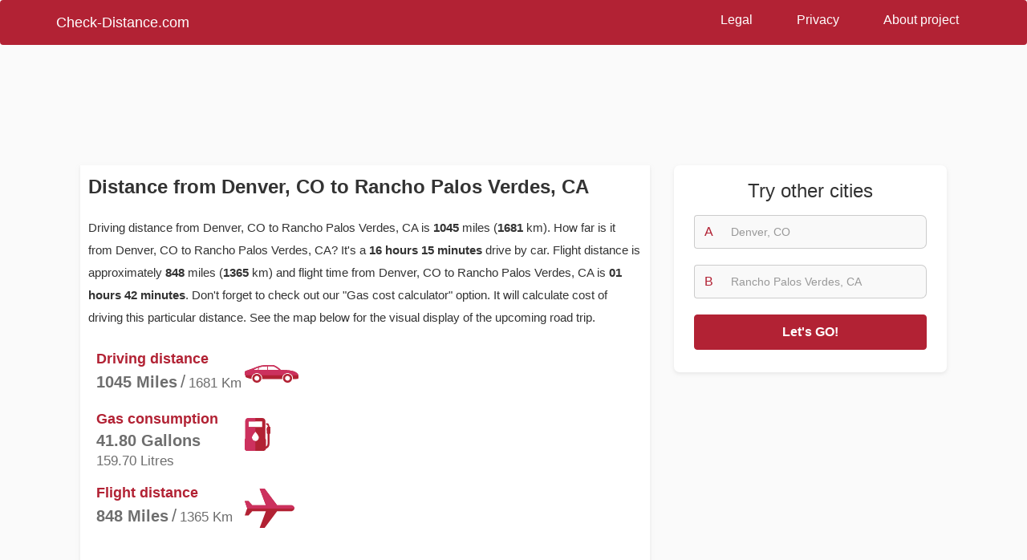

--- FILE ---
content_type: text/html; charset=utf-8
request_url: https://www.google.com/recaptcha/api2/aframe
body_size: 268
content:
<!DOCTYPE HTML><html><head><meta http-equiv="content-type" content="text/html; charset=UTF-8"></head><body><script nonce="efaHjtgpQVNRjLBu7XFbxQ">/** Anti-fraud and anti-abuse applications only. See google.com/recaptcha */ try{var clients={'sodar':'https://pagead2.googlesyndication.com/pagead/sodar?'};window.addEventListener("message",function(a){try{if(a.source===window.parent){var b=JSON.parse(a.data);var c=clients[b['id']];if(c){var d=document.createElement('img');d.src=c+b['params']+'&rc='+(localStorage.getItem("rc::a")?sessionStorage.getItem("rc::b"):"");window.document.body.appendChild(d);sessionStorage.setItem("rc::e",parseInt(sessionStorage.getItem("rc::e")||0)+1);localStorage.setItem("rc::h",'1768726889599');}}}catch(b){}});window.parent.postMessage("_grecaptcha_ready", "*");}catch(b){}</script></body></html>

--- FILE ---
content_type: image/svg+xml
request_url: https://chds.b-cdn.net/assets/img/us/copy.svg
body_size: 527
content:
<?xml version="1.0" encoding="UTF-8"?>
<svg width="13px" height="16px" viewBox="0 0 13 16" version="1.1" xmlns="http://www.w3.org/2000/svg" xmlns:xlink="http://www.w3.org/1999/xlink">
    <!-- Generator: Sketch 51.2 (57519) - http://www.bohemiancoding.com/sketch -->
    <title>copy</title>
    <desc>Created with Sketch.</desc>
    <defs></defs>
    <g id="Page-1" stroke="none" stroke-width="1" fill="none" fill-rule="evenodd">
        <g id="Calculation-page" transform="translate(-1255.000000, -4155.000000)" fill="#FFFFFF" stroke="#404040" stroke-width="0.792569659">
            <g id="ShareLinks" transform="translate(751.000000, 4144.000000)">
                <g id="copy" transform="translate(504.000000, 11.000000)">
                    <path d="M1.18885449,3.59628483 C0.751130353,3.59628483 0.39628483,3.95113035 0.39628483,4.38885449 L0.39628483,14.8111455 C0.39628483,15.2488696 0.751130353,15.6037152 1.18885449,15.6037152 L7.9876161,15.6037152 C8.42534024,15.6037152 8.78018576,15.2488696 8.78018576,14.8111455 L8.78018576,4.38885449 C8.78018576,3.95113035 8.42534024,3.59628483 7.9876161,3.59628483 L1.18885449,3.59628483 Z" id="Rectangle-11"></path>
                    <path d="M5.0123839,0.39628483 C4.57465976,0.39628483 4.21981424,0.751130353 4.21981424,1.18885449 L4.21981424,11.6111455 C4.21981424,12.0488696 4.57465976,12.4037152 5.0123839,12.4037152 L11.8111455,12.4037152 C12.2488696,12.4037152 12.6037152,12.0488696 12.6037152,11.6111455 L12.6037152,3.37263779 L9.40304149,0.39628483 L5.0123839,0.39628483 Z" id="Rectangle-11-Copy"></path>
                    <path d="M5.0123839,0.39628483 C4.57465976,0.39628483 4.21981424,0.751130353 4.21981424,1.18885449 L4.21981424,11.6111455 C4.21981424,12.0488696 4.57465976,12.4037152 5.0123839,12.4037152 L11.8111455,12.4037152 C12.2488696,12.4037152 12.6037152,12.0488696 12.6037152,11.6111455 L12.6037152,3.99256966 C12.6037152,3.77370759 12.4262924,3.59628483 12.2074303,3.59628483 L10.747678,3.59628483 C9.87222975,3.59628483 9.1625387,2.88659378 9.1625387,2.01114551 L9.1625387,0.792569659 C9.1625387,0.573707591 8.98511594,0.39628483 8.76625387,0.39628483 L5.0123839,0.39628483 Z" id="Rectangle-11-Copy-2"></path>
                </g>
            </g>
        </g>
    </g>
</svg>